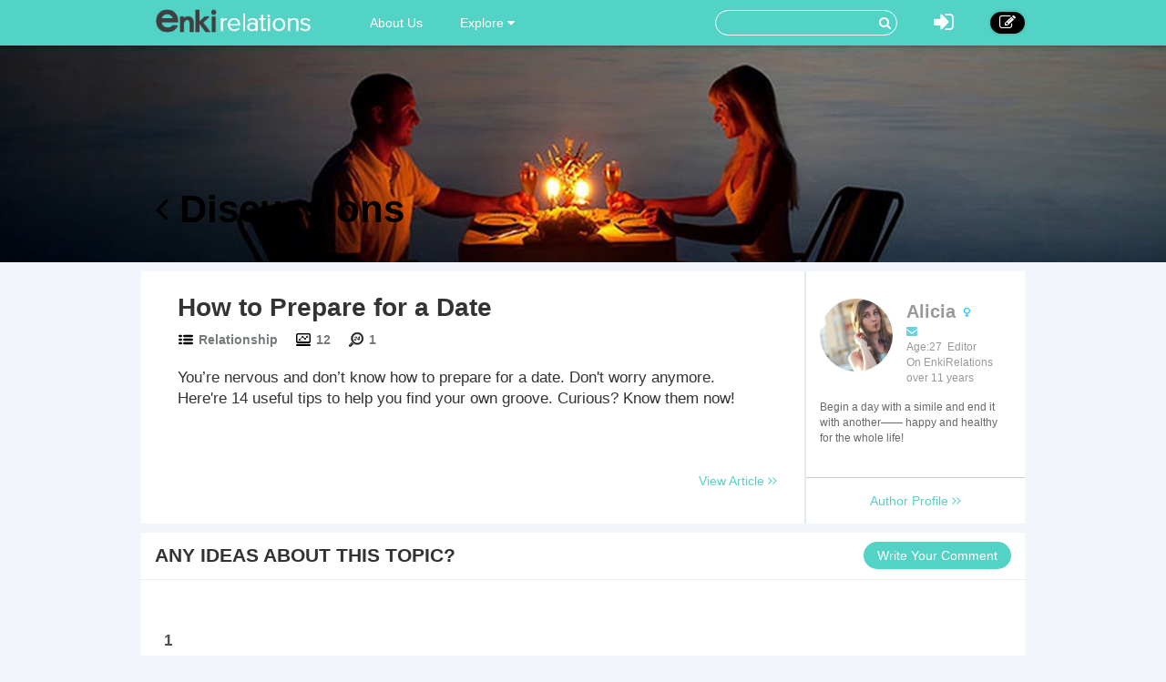

--- FILE ---
content_type: text/html; charset=utf-8
request_url: http://www.enkirelations.com/comment/detail/how-to-prepare-for-a-date.html
body_size: 4267
content:




<!DOCTYPE html>
<html lang="en">
  <head>
    
    <!-- Global site tag (gtag.js) - Google Analytics -->
<script async src="https://www.googletagmanager.com/gtag/js?id=UA-146894669-1"></script>
<script>
  window.dataLayer = window.dataLayer || [];
  function gtag(){dataLayer.push(arguments);}
  gtag('js', new Date());

  gtag('config', 'UA-146894669-1');
</script>

    
    <meta charset="utf-8">
    <meta http-equiv="X-UA-Compatible" content="IE=edge,chrome=1">
    <meta name="viewport" content="width=device-width, initial-scale=1.0, user-scalable=no">
    <meta property="fb:pages" content="673412766088468" />
    
    
		
    
    	
		
		    <link rel="canonical" href="https://www.enkirelations.com/comment/detail/how-to-prepare-for-a-date.html"/>
		
	



    <!-- Le styles -->
    <link href="/s/css/font-awesome.min.css" rel="stylesheet">
    <link href="/s/css/bootstrap.min.css" rel="stylesheet">
    <link href="/s/css/main.css" rel="stylesheet">
    <link href="/s/css/base.css" rel="stylesheet">
    <link href="/s/images/enkivillage-favicon.ico" rel="icon" type="image/x-icon">
    <link href="/s/images/enkivillage-favicon.ico" rel="shortcut icon" type="image/x-icon">
    <link rel="apple-touch-icon" sizes="64x64" href="/images/enkivillage-apple-icon.png">
    
	<link href="/s/css/article_view.css" rel="stylesheet"/>

    
    <script type="text/javascript">
    var MEDIA_BASE_URL = "https://ev-medias.s3.amazonaws.com/media/";
    </script>
    

    <!-- Le HTML5 shim, for IE6-8 support of HTML5 elements -->
    <!--[if lt IE 9]>
      <script src="{% static 'js/html5.js"></script>
      <script src="{% static 'js/respond.src.js"></script>  
    <![endif]-->

  </head>

  <body data-spy="scroll" data-target="#myaffix" data-offset="100" >
  
  
    <div class="navbar navbar-fixed-top index-hidden">
      <div class="navbar-inner">
        <div class="container">
        	<div class="navbar-header">
	        	<a class="navbar-brand" href="/">
	        		<span></span>
	        	</a>
				<!--hide,show for mobile start-->
	        	<i class="fa fa-bars headerFold"></i>
				<!--hide,show for mobile end-->
        	</div>
	        <ul class="nav navbar-nav navbar-left">
		        <li class><a href="/category:EnkiRelations/">About Us</a></li>
	        	<li class="dropdown"><a href="" class="dropdown-toggle" data-toggle="dropdown">Explore <i class="fa fa-caret-down"></i></a>
		            <ul class="dropdown-menu explore-ul">
		                <li><a href="/topic:random"><span class="fa fa-random"></span>Random Articles</a></li>
		                <li><a href="/topic"><span class="fa fa-file-text-o"></span>Recently Published</a></li>
		                <li><a href="/topic:enkilove/rank/"><span class="fa fa-heart-o"></span>Enkilove Ranking</a>
		              </ul>
		        </li>
	       </ul>
	      
	       
		    <div class="nav-create navbar-right"><a href="/topic:beginCreateArticle" ><i class="fa fa-edit"></i></a></div>
			<div class="nav-logout navbar-right dropdown">
				<a class="dropdown-toggle" data-toggle="dropdown"><i class="fa fa-sign-in"></i></a>
				<div class="dropdown-menu login-box">
			              <form action="/accounts/login/?next=/comment/detail/how-to-prepare-for-a-date.html" method="post"><input type='hidden' name='csrfmiddlewaretoken' value='6QLVcT0KSA5UBxCJAehfXzyx0xfVzbiw' />
			              	 <input type="hidden" name="this_is_the_login_form" value="1">
			              	 <div class="row">
			              	 	<div class="col-md-12 r-1">Log In</div>
			              	 	<div class="col-md-12 r-2"><input class="form-control" type="text" name="username" id="id_username" placeholder="Username/Email"></div>
			              	 	<div class="col-md-12 r-3"><input class="form-control" type="password" name="password" id="id_password" placeholder="Password"></div>
			              	 	<div class="col-md-12 r-4 checkbox">
								  <label><input type="checkbox"> Remember me </label>
								</div>
			              	 	<div class="col-md-12 col-sm-12 col-xs-12 r-5"><button type="submit" class="btn btn-info">LOG IN</button></div>
			              	 	<div class="col-md-12 col-sm-12 col-xs-12 r-6"><span>or</span></div>
			              	 	<div class="col-md-6 col-sm-6 col-xs-6 r-7">
			              	 		<a href="/login/google-oauth2/" class="google"><i class="fa fa-google-plus"></i>Google+</a>
			              	 		<a href="/login/facebook/" class="facebook"><i class="fa fa-facebook"></i>Facebook</a>
			              	 		
			              	 	</div>
			              	 	<div class="col-md-6 col-sm-6 col-xs-6 r-8"><a href="/#reg-panel">Create an account</a></div>
			              	 	<div class="col-md-6 col-sm-6 col-xs-6 r-8"><a href="/accounts/password/reset/">Forgot  password?</a></div>
			              	 </div>
			          	  </form>
		         </div>
			</div>
			
			
			<form class="navbar-form navbar-right" action="/search" role="search">
			  	<div class="form-group">
			    	<input type="text" name="q">
			    	<button type="submit" class="btn btn-primary"><i class="fa fa-search"></i></button>
			 	</div>			  
			</form>
        </div>
      </div>
    </div><!-- /navbar -->
    
    
<div class="top-bg cmt-main" style="background-image:url(//i.enkirelations.com/4tTY_5sEQKz4lPLE_s0W-XVDBjI=/1900x465//images/2017/03/c3e2363656e1331ab7d8fbbbaff8e6f2.jpg)">
	<div class="container main-body">
		<div class="heading"><a href="/how-to-prepare-for-a-date.html"><i class="fa fa-angle-left"></i> Discussions</a></div>
	</div>
</div>
<div class="container main-body cmt-main">
	<div class="row">
		<div id="main-content">
			<div class="article-panel">
				<div class="article-content col-md-9">
					<div class="heading">
						<label>How to Prepare for a Date</label>
						<div class="count">
							<div class="cate"><span></span><a href="/category:relationship">Relationship</a></div>
							<div class="total-list"><span></span>12</div>
							<div class="day-visit"><span></span>1</div>
						</div>
					</div>
					<div class="content">
					
						You’re nervous and don’t know how to prepare for a date. Don&#39;t worry anymore. Here&#39;re 14 useful tips to help you find your own groove. Curious? Know them now!
					
					</div>
					<div class="href">
						<a href="/how-to-prepare-for-a-date.html">View Article <i class="fa fa-angle-right"></i><i class="fa fa-angle-right"></i></a>
					</div>
				</div>
				<div class="author col-md-3">
					<section class="col-md-12 col-sm-5 col-xs-12 meet-the-author">
						<div class="section-body">
							<div class="inner-meta">
								
								<img src="//i.enkirelations.com/Jnl4gtudwWsrb0fBxNTxeKB9JU0=/100x100//p_images/profile-c69a17e744bb54f091f227cc4395c9ad.jpg">
								
								<p><strong>
								
									Alicia
								
								</strong>
								
								<span class="female-icon"></span>
								
								</p>
								<p class="contact">
									<a><i class="fa fa-envelope" id="Contact-sendmail"></i></a>
									
									
								</p>
								<p>Age:27&nbsp;&nbsp;Editor</p>
								<p>On EnkiRelations over 11 years</p>
								<div class="intro intro-min">
									Begin a day with a simile and end it with another—— happy and healthy for the whole life! 
								</div>
	<!-- 							<div class="intro intro-max">
									Begin a day with a simile and end it with another-- happy and healthy for the whole life!
									<p><span class="intro-fold">fold it <i class="fa fa-long-arrow-up"></i></span></p>
								</div> -->
							</div>
						</div>
						<div class="section-footer">
							<a class="author-profile" href="/user/profile/8">
								Author Profile <i class="fa fa-angle-right"></i><i class="fa fa-angle-right"></i>
							</a>
						</div>
					</section>
				</div>
			</div>
			<div class="comment-panel">
				<div class="panel-heading">
					ANY IDEAS ABOUT THIS TOPIC?
					<div class="add-cmt-btn">Write Your Comment</div> 
				</div>
				<div class="comment-area cmt-area">
				<!--comment post area-->
					
					    
					    <form action="/post" method="POST">
					    <input type='hidden' name='csrfmiddlewaretoken' value='6QLVcT0KSA5UBxCJAehfXzyx0xfVzbiw' />
					    <textarea cols="40" id="id_comment" maxlength="3000" name="comment" rows="10">
</textarea>
					    <input id="id_honeypot" name="honeypot" type="text" />
					    <input id="id_content_type" name="content_type" type="hidden" value="mdarticle.mdarticlemeta" />
					    <input id="id_object_pk" name="object_pk" type="hidden" value="8698" />
					    <input id="id_timestamp" name="timestamp" type="hidden" value="1769236342" />
					    <input id="id_security_hash" maxlength="40" name="security_hash" type="hidden" value="2f1b3b204dea6f3257798894e2c198999256e9dc" />
					    <input type="hidden" name="next" value="/how-to-prepare-for-a-date.html" />
					    <div class="reg-panel">
					    <p><i class="fa fa-info-circle"></i>Please <a href="/accounts/login/">Log In</a> or add your name and email to post the comment.</p>
					    	<div>NAME:<input id="id_name" maxlength="50" name="name" type="text" /></div>
					    	<div>EMAIL:<input id="id_email" name="email" type="email" /></div>
					    </div>
					    <div class="submit-panel">
					    	<input type="button" value="Comment" id="id_submit"/>
					    	<input type="button" value="Cancel" id="id_cancel">
					    </div>
					    </form>
					
					<!--end of comment post area-->
				</div>
				<div class="panel-body">
					<div class="comment-list">
						<ul>
						
						</ul>
						<div class="pagination">						
						
							
								
									<a class="page current">1</a>
								
							
						

						</div>
					</div>
				</div>
			</div>
		</div>
	</div>
</div>

    
    
    
    <div class="container main-body">
    	
    	<div class="row">
		  

		
		  <div class="col-md-9 col-xs-12" role="main">
		      
			

		</div><!-- /role main-->
		
		

		</div>
    </div> <!-- /container -->
    
    
    
    
    <footer class="index-footer-hidden">
    	<div class="container">
    		<div class="row">
    			<div class="footer-links">
	    			<div class="item"><a href="/">Home</a></div>
	    			<div class="item"><a href="/terms-of-use.html">Terms Of Use</a></div>
	    			<div class="item"><a href="/category:EnkiRelations/">About EnkiRelations</a></div>
	    			<div class="item"><a href="/how-to-write-an-article-on-enki.html">How To Write</a></div>
	    			<!--  
	    			
	    				<div class="item"><a href="/">Log In</a></div>
	    			-->
    			</div>
				<div class="footer-share">
					<div>
						<label>FOLLOW US :</label>
						<a href="https://www.facebook.com/enkivillage?skip_nax_wizard=true&ref_type=bookmark"><i class="fa fa-facebook"></i></a>
						<a href="https://twitter.com/Enkivillage"><i class="fa fa-twitter"></i></a>
						<a href="https://plus.google.com/107691868219194091281"><i class="fa fa-google-plus"></i></a>
						<a href="http://www.pinterest.com/enkivillage/"><i class="fa fa-pinterest"></i></a>
					</div>
		   		</div>
    		</div>
    	</div>
   		<div class="container">
   			<span class="footer-poweredby">
                <img src="https://upload.wikimedia.org/wikipedia/en/5/55/Icon_Education.svg" />
                All texts are contributed by our excellent writers. Powered by EnkiRelations.com.
            </span>
    	</div>
      <div style="display:none">Server responsed at: 01/24/2026 6:32 a.m.</div>
    </footer>

    <script src="/s/js/jquery-1.11.1.min.js"></script>
    <script src="/s/js/bootstrap.min.js"></script>
    <script src="/s/js/jasny-bootstrap.min.js"></script>
    <script>
		$(function(){
			$('.headerFold').on('click',function(){
				$('.navbar-inner .navbar-left').toggle();
			});
		});
    </script>
     <!--[if lt IE 9]>
      <script src="/s/js/ie8-customed.js"></script>  
    <![endif]--> 
    
    <script type="text/javascript" src="/s/js/article_view.js"></script>

    
  <script defer src="https://static.cloudflareinsights.com/beacon.min.js/vcd15cbe7772f49c399c6a5babf22c1241717689176015" integrity="sha512-ZpsOmlRQV6y907TI0dKBHq9Md29nnaEIPlkf84rnaERnq6zvWvPUqr2ft8M1aS28oN72PdrCzSjY4U6VaAw1EQ==" data-cf-beacon='{"version":"2024.11.0","token":"a6c713247975414da3af75d74114376c","r":1,"server_timing":{"name":{"cfCacheStatus":true,"cfEdge":true,"cfExtPri":true,"cfL4":true,"cfOrigin":true,"cfSpeedBrain":true},"location_startswith":null}}' crossorigin="anonymous"></script>
</body>
</html>


--- FILE ---
content_type: application/javascript; charset=utf-8
request_url: http://www.enkirelations.com/s/js/article_view.js
body_size: 6007
content:
var c_page=10;
$('div.markdown').each(function(){
    $(this).html(marked($(this).text()));
}); 	
if($("#related-article-slider").length){
	$("#related-article-slider").carouFredSel({
		auto:false,
		scroll:5,
		circular:false,
		pagination:"#",
		prev:'#relate-prev',
		next:'#relate-next',
		onNeither:function(){
			$("#relate-prev").show();
			$("#relate-next").show();
		},
		onFirst:function(){
			$("#relate-prev").hide();
		},
		onLast:function(){
			$("#relate-next").hide();
		}
	})
}
//cmt_page_action();
//fixed bottom tool
$("#fixed-bottom .gotop").click(function(){
	$('html, body').animate({scrollTop:0}, 'slow'); 
})
$(".element-media").find("img").hover(function(){
	  if($(this).parents(".element-media").find("span"))
		  {
		  	$(this).parents(".element-media").find("span").show();
		  }
},function(){
	  if($(this).parents(".element-media").find("span"))
		  {
		  	$(this).parents(".element-media").find("span").hide();
		  }
})
$(".element-media").find("span").hover(function(){
	  $(this).show();
},function(){
	  $(this).hide();
}).click(function(){
	  var url=$(this).siblings("img").attr("src");
	  showzoominwin(url);
})
add_v_avatar();
function getNaturalWidth(url) {
	var image = new Image()
	image.src = url
	var naturalWidth = image.width
	var naturalHeight=image.height
	return [naturalWidth,naturalHeight]
}    	
function closezoominwin(){
	$(".modal-backdrop").remove();
	$("#ZoomInWindow").remove();  
}
function showzoominwin(url){
	$("body").append("<div class='modal-backdrop in'></div>");
		  var size=getNaturalWidth(url);
		  var maxheight=$(window).height()
		  var maxwidth=$(window).width();
		  var left,top,width,height;
		  if(size[0]/size[1]>=maxwidth/maxheight){
			  	if(size[0]>maxwidth*0.8){
			  		width=maxwidth*0.8;
			  		height=size[1]*width/size[0];
			  	}
			  	else{
			  		width=size[0];
			  		height=size[1];
			  	}
		  }
		  else{
			  	if(size[1]>maxheight*0.8){
			  		height=maxheight*0.8;
			  		width=size[0]*height/size[1];
			  	}
			  	else{
			  		height=size[1];
			  		width=size[0];
			  	}
		  }
		  left=width/2;
		  top=height/2;

		  $("body").append("<div id='ZoomInWindow' style='margin-left:-"+left+"px;margin-top:-"+top+"px;width:"+width+"px;'><span class='ZoomOut-button'></span><div class='modal-dialog'><img src='"+url+"'></div></div>");
		  $(".modal-backdrop").click(function(){
			  closezoominwin()
		  })
		  $(".ZoomOut-button").click(function(){
			  closezoominwin()
		  }) 
}

//pinterest button in images by JKH at 2016-7-12
$(".panel-body-inner").find("img").hover(function(){
	  if($(this).siblings('.pin-it-button').size())
		  {
		  	$(this).siblings('.pin-it-button').addClass('fadein');
		  }
},function(){
	  if($(this).siblings('.pin-it-button').size())
		  {
		  	$(this).siblings('.pin-it-button').removeClass('fadein');
		  }
});
$(".panel-body-inner a.pin-it-button").on('click',function(){
    var curURL=document.URL;
    var imgURL=imageFullUrl($(this).siblings('img').attr('src'));
    var curPoint=$(this).parents('.panel-body-inner').find('.element-title').text();
    var curTitle=curPoint+' - '+document.title;

    if(!!curURL.match('127.0.0.1')){
        curURL=curURL.replace('127.0.0.1:8000','www.enkirelations.com');
    }
    window.open("http://pinterest.com/pin/create/button/?url=" + encodeURIComponent(curURL) +
        "&media=" + encodeURIComponent(imgURL) + "&description=" +
        encodeURIComponent(curTitle), "pin it", "scrollbars=yes,width=800,height=400");
});

function imageFullUrl(imgURL){
    var notDomainUrl=/^\/s\//;
    if(notDomainUrl.test(imgURL)){
        return '//www.enkirelations.com'+imgURL;
    }
    return imgURL;
}

initCouponAction()  

//send mail
$("#Contact-sendmail").click(function(){
	var html=template('mailsend-tmp');
	$("body").append(html);
	$("body").css("overflow-y","hidden");
	$("body").append("<div class='modal-backdrop in'></div>");
	addbuttonclick();
})
function sendmail(){
	$(".mailsend-button").click(function(){
		if(checkmailform()){
		$(this).attr("disabled","disabled");
		var postData=$("#mailsend-form").serializeArray();
		$.ajax({
			url:"/user/send-message/",
			type:"POST",
			data:postData,
			success:function(data){
			if(data=="send successfully!"){
				submitsucess();
			}
			else{
				top_tip("Failed to send","false");
			}
			},
			error:function(){
				top_tip("Failed to send","false");
			}
		})
		}
	})
}
function closesendmailwindow(){
	$("#MailSendWindow").remove();
	$(".modal-backdrop").remove();
	$("body").css("overflow-y","auto");
}
function addbuttonclick(){
	sendmail();
	$("#MailSendWindow").find(".cancel-button").click(function(){
		closesendmailwindow();
	})
	$("#MailSendWindow").find(".fa-times").click(function(){
		closesendmailwindow();
	})	
}
function checkmailform(){
	if($("#MailSendWindow").find("input[name=sendto]").val()=="")
	{
		alert("Please enter the name of the user that you want to send a message to.");
		$("#MailSendWindow").find("input[name=sendto]").focus();
		return false;
	}
	if($("#MailSendWindow").find("input[name=title]").val()=="")
	{
		alert("Oops, you forgot the title.");
		$("#MailSendWindow").find("input[name=title]").focus();
		return false;
	}
	return true;
}
function top_tip(text,type){
	$("body").append("<div id='message-tip' class='"+type+"'>"+text+"</div>");
	$("#message-tip").slideDown();
	setTimeout(function(){$("#message-tip").slideUp(function(){$(this).remove()})},3000);
}
function submitsucess(){
	top_tip("Successful","success");
	closesendmailwindow();
}
$(".index-hover").hover(function(){
	$(".carousel-control").css("top","-40px");
	$(".carousel-control").find("span").css("margin-top","25px");
	$(this).hide();
	$(this).next("iframe").mouseout(function(){
		$(".carousel-control").css("top","0");
		$(".carousel-control").find("span").css("margin-top","-15px");
		$(".index-hover").show();
	})
})
//
//enkilove
$("#fixed-bottom").find(".fa-heart").click(function(){
	var p =$(this);
	if(!$(p).attr("action")){
		return false;
	}
	var url=$(p).attr("action");
	$.ajax({
		url:url,
		type:"GET",
		success:function(date){
			if(date>0){
				$(p).addClass("disable");
				$(p).attr("action"," ")
				var o_num=$(p).next("span").html()-0+1;
				$(p).next("span").html(o_num);
			}
		}
	})
})
//meet the author 
$(".intro-more").click(function(){
	$(".intro-min").hide();
	$(".intro-max").show();
})
$(".intro-fold").click(function(){
	$(".intro-max").hide();
	$(".intro-min").show();
})

//comments
$(".add-cmt-btn").click(function(){
	$(".comment-area").slideDown();
	$(this).fadeOut();
})
$("#id_cancel").click(function(){
	$(".comment-area").slideUp();
	$(".add-cmt-btn").fadeIn();
})
$("#id_submit").click(function(){
	if(commentcheck()){
		comment_ajax();
	}
	return false;
})
function comment_ajax(){
	var form=$(".comment-area").find("form");
	var url=form.attr("action");
	var data_list=form.serialize();
	$.ajax({
		url:url,
		type:"POST",
		data:data_list,
		success:function(){
			top_tip("Your comments is pending approve in next 24 hours.","success");
			add_comment();
			$(".comment-area").slideUp();
			$("#id_comment").val("");
			$(".add-cmt-btn").fadeIn();
		},
		error:function(){
			top_tip("Failed to comment","false");
		}
	})
}
function top_tip(text,type){
	$("body").append("<div id='message-tip' class='"+type+"'>"+text+"</div>");
	$("#message-tip").slideDown();
	setTimeout(function(){$("#message-tip").slideUp(function(){$(this).remove()})},3000);
}
function commentcheck(){
	if($("#id_comment").val()==""){
		$("#id_comment").addClass("has-error");
		return false;
	}else if($('#user-name').length > 0){
		return true;
	}
	else{
		$("#id_comment").removeClass("has-error");
		if($(".reg-panel").is(":visible")){
			if(check_email_form($("#id_email").val())){
				$("#id_email").removeClass("has-error");
				if($("#id_name").val()!=""){
					$("#id_name").removeClass("has-error");
					return true;
				}else{
					$("#id_name").addClass("has-error");
				}
			}else{
				$("#id_email").addClass("has-error");
				return false;
			}
		}else{
			$(".reg-panel").slideDown();
			return false;
		}
	}
}

function check_email_form(email){
	var regex=/^([a-zA-Z0-9_.+-])+\@(([a-zA-Z0-9-])+\.)+([a-zA-Z0-9]{2,4})+$/;
	return regex.test(email);
}
function add_comment(){
	var href;
	var html;
	var name;
	var time=dateformat($("#id_timestamp").val()*1000);
	var text=$("#id_comment").val();
	if($("#id_name").length>0){
		name=$("#id_name").val();
		html='<li><a style="background-color:#'+v_avatar_action(name)+'"><img src="/s/images/visitor-avatar.png"></a><div class="subject"><div class="cmt-author"><a>'+name+'</a><span>'+time+'</span></div><div class="cmt-content">'+text+'</div></div></li>';
	}
	else{
		var avatar=$("#user-avatar").val();
		name=$("#user-name").val();
		href=$(".profile-ul").find("li").find("a").attr("href");
		html='<li><a href="'+href+'"><img src="'+avatar+'"></a><div class="subject"><div class="cmt-author"><a href="'+href+'">'+name+'</a><span>'+time+'</span></div><div class="cmt-content">'+text+'</div></div></li>';
	}
	var li=$(".comment-list ul").find("li").first();
	if(li.length>0){
//		$(li).before(html);
		$(html).insertBefore(li).hide().delay(500).slideDown();
	}else{
		$(".comment-list ul").html(html);
	}
}
function dateformat(date){
	var d=new Date(IEdate(date));
	  var m=d.getMonth();
	  var D=d.getDate();
	  var H=d.getHours();
	  var i=d.getMinutes()
	  var arr = new Array( "Jan", "Feb","Mar","Apr","May","Jun","Jul","Aug","Sepr","Oct","Nov","Dec");
	  return arr[m]+"."+D+" "+H+":"+i;
}
function IEdate(datestr){
	var ua=window.navigator.userAgent;
	if(ua.indexOf("MSIE")>-1||!!ua.match(/Trident.*rv\:11\./)){
		var dateArr=datestr.split(" ");
		var date=dateArr[0].split("-");
		var newDate=date[1]+"/"+date[2]+"/"+date[0]+" "+dateArr[1].toString();
		return newDate;
	}else{
		return datestr;
	}
}
/*reply action*/
$(".reply-btn").click(function(){
	add_reply_panel($(this).parent().parent());
})
function add_reply_panel(obj){
	var p=obj.find(".reply-panel");
	var o_name=obj.find(".cmt-author").find("a").text();
	var u_name;
	if(!p.is(".open"))
		$(".reply-panel.open").removeClass("open");
	if(p.length){
		obj.find(".reply-panel").toggleClass("open");
		return;
	}
	var html='<div class="reply-panel"><div class="inner-panel"><textarea cols="40" rows="10" name="reply_content" placeholder="@ '+o_name+'"></textarea><span class="reply-submit-btn">Submit</span><span class="reply-cancel-btn">Cancel</span></div></div>';
	p = $(html).appendTo(obj);
	window.getComputedStyle(p[0]).height;
	p.addClass("open");
	//obj.find(".reply-panel").addClass("open");
	p.find(".reply-cancel-btn").click(function(){
		$(this).parent().parent().removeClass("open");
	})
	p.find(".reply-submit-btn").click(function(){
		var reply_content=p.find("textarea");
		if(!reply_content.val()){
			reply_content.addClass("has-error");
			return;
		}else{
			reply_content.removeClass("has-error");
		}
		var visitor_name,
			visitor_email;
		if(!$("#user-name").length){
			var p_r=p.find(".reg-panel");
			if(p_r.length){
				visitor_name=p_r.find("input[type=text]").val();
				visitor_email=p_r.find("input[type=email]").val();
				if(!visitor_name){
					p_r.find("input[type=text]").addClass("has-error");
					return;
				}else if(!check_email_form(visitor_email)){
					p_r.find("input[type=email]").addClass("has-error");
					return;
				}else{
					u_name=visitor_name;
					p_r.find(".has-error").removeClass("has-error");
				}
			}else{
				add_rely_visitor_panel(p);
				return;
			}
		}else{
			u_name=$("#user-name").val();
		}
		var parent_id=p.prev(".subject").find("input[type=hidden]").val(),
			slug=$("input[name=next]").val(),
			csrf=$(".comment-panel input[name=csrfmiddlewaretoken]"),
			time=$("#id_timestamp").val(),
			a_id;
		if(obj.is(".reply-item")){
			var pre=obj;
			while(pre.is(".reply-item")){
				pre=pre.prev();
				a_id=pre.find("input[type=hidden]").val();
			}
		}else{
			a_id=parent_id;
		};
		$.ajax({
			url:"/reply/comment/",
			type:"POST",
			data:{"parent_id":parent_id,"parent_name":o_name,"a_id":a_id,"reply_content":reply_content.val(),"slug":slug,"csrfmiddlewaretoken":csrf.val(),"visitor_name":visitor_name,"visitor_email":visitor_email},
			success:function(data){
				if(data=="1"){
					p.removeClass("open");
					setTimeout(function(){
						add_reply_list(o_name,u_name,time,reply_content.val(),obj);
					},500);
					top_tip("Your reply is pending approve in next 24 hours.","success");
				}else{
					top_tip("Failed to reply","false");
				}
			},
			error:function(){
				top_tip("Failed to reply","false");
			}
		})
	})
}
function add_rely_visitor_panel(p){
	var html='<div class="reg-panel"><p><i class="fa fa-info-circle"></i>Please <a href="/accounts/login/">Log In</a> or add your name and email to post the comment.</p>'
				    	+'<div>NAME:<input  maxlength="25" name="reply_name" type="text"></div>'
				    	+'<div>EMAIL:<input  name="reply_email" type="email"></div>'
			  +'</div>';
	$(html).insertAfter(p.find("textarea")).hide().slideDown();
}
function add_reply_list(o_n,u_n,time,text,obj){
	var time=dateformat(time*1000);
	var h=$(".profile-ul").find("li").find("a").attr("href");
	var html="";
	if($("#user-name").length){
		var img=$("#user-avatar").val()?$("#user-avatar").val():"/s/images/user-default-avatar-50-50.png";
		html+="<li class='reply-item'><a href='"+h+"'><img src='"+img+"'></a><div class='subject'><div class='cmt-author'><a href='"+h+"'>";
	}else{
		html+="<li class='reply-item'><a style='background-color:#"+v_avatar_action(u_n)+"'><img src='/s/images/visitor-avatar.png'></a><div class='subject'><div class='cmt-author'><a>";
	}
	html+=u_n+'</a><span>'+time+'</span></div><div class="cmt-content">@ <label>'+o_n+'</label> : '+text+'</div></div></li>';
	$(html).insertAfter(obj).hide().slideDown();
}
/*checklist checks click action*/
$(".check-checks").click(function(){
    $(this).parent().toggleClass("checked");
})
function comment_page_ajax(pageindex,page){
	var slug=$("input[name=next]").val();
	$.ajax({
		url:"/comment/pagination",
		type:"GET",
		data:{per_page:page,current_page:pageindex,slug:slug},
		success:function(data){
			var data_list=JSON.parse(data),
				total=data_list.len,
				c_list=data_list.comment_lists;
			if(c_list.length){
				var html="";
				for(var i=0;i<c_list.length;i++){
					if(c_list[i].user_id!=null){
						var user_href=c_list[i].user_id?('href="/user/profile/'+c_list[i].user_id+'"'):' ';
						html+="<li><a href='/user/profile/"+c_list[i].user_id+"'><img src='"+(c_list[i].user_avatar?c_list[i].user_avatar:"/s/images/user-default-avatar-50-50.png")+"'/></a>";
					}else{
						html+="<li><a class='visitor_avatar'><img src='/s/images/visitor-avatar.png'/></a>";
					}
					html+="<div class='subject'><input type='hidden' name='parent_id' value='"+c_list[i].id+"'/>";
					html+="<div class='cmt-author'><a "+user_href+">"+c_list[i].user_name+"</a><span>"+dateformat(c_list[i].submit_date)+"</span></div>";
					html+="<div class='cmt-content'>"+c_list[i].comment+"</div>";
					html+="<span class='reply-btn'>Reply</span></div></li>";
					var r_list=c_list[i].reply_comment;
					if(r_list.length){
						for(var j=0;j<r_list.length;j++){
							if(r_list[j].user_id!=null){
								var r_user_href=r_list[j].user_id?('href="/user/profile/'+r_list[j].user_id+'"'):' ';
								html+="<li class='reply-item'><a href='/user/profile/"+r_list[j].user_id+"'><img src='"+(r_list[j].user_avatar?r_list[j].user_avatar:"/s/images/user-default-avatar-50-50.png")+"'/></a>";
							}else{
								html+="<li class='reply-item'><a class='visitor_avatar'><img src='/s/images/visitor-avatar.png'/></a>";
							}
							html+="<div class='subject'><input type='hidden' name='parent_id' value='"+r_list[j].id+"'/>";
							html+="<div class='cmt-author'><a "+r_user_href+">"+r_list[j].user_name+"</a><span>"+dateformat(r_list[j].submit_date)+"</span></div>";
							html+="<div class='cmt-content'>@ <label>"+r_list[j].reply_user_name+"</label> : "+r_list[j].comment+"</div>";
							html+="<span class='reply-btn'>Reply</span></div></li>";
						}
					}
				}
				$(".comment-list ul").html(html);
				add_v_avatar();
				$(".reply-btn").click(function(){
					add_reply_panel($(this).parent().parent());
				})
//				if(page<c_page){
//					$(".comment-list").append("<div class='more-comments'>More comments</div>").find(".more-comments").click(function(){
//						comment_page_ajax(1,c_page);
//						$(this).remove();
//						if(total>c_page){
//							var p_html="";
//							p_html+="<div class='pagination'><a class='page current'>1</a>";
//							for(var i=2;i<=total/c_page+(total%c_page>0?1:0);i++){
//								p_html+="<a class='page'>"+i+"</a>";
//							}
//							p_html+="</div>";
//							$(p_html).appendTo($(".comment-list"));
//							cmt_page_action();
//						}
//					})
//				}
			}
		},
		error:function(xhr){
		}
	})
}
function cmt_page_action(){
	$(".comment-list .pagination .page").click(function(){
		if($(this).not(".current")){
			comment_page_ajax($(this).text(),c_page);
			$(this).addClass("current").siblings(".current").removeClass("current");
		}
	})
}
//visitor avatar action
function add_v_avatar(){
	$(".visitor_avatar").each(function(){
		var name=$(this).next().find("a").text();
		var h=v_avatar_action(name);
		$(this).css("background-color","#"+h);
	})
}
function v_avatar_action(val){
	var hash = 0, i, chr, len,h;
	if (val.length == 0) return "cccccc";
	for (i = 0, len = val.length; i < len; i++) {
		chr   = val.charCodeAt(i);
	    hash  = ((hash << 5) - hash) + chr;
	    hash |= 0; // Convert to 32bit integer
	}
	h=Math.abs(hash).toString().substr(0,6);
	while(h.length<6){
		h=h+"0";
	}
	h=(parseInt(h.substr(2,2))+100).toString(16)+"8d"+(parseInt(h.substr(4,2))+100).toString(16);
	return h;
}
function add_side_scroll_action(){
	var active_ele=$("#myaffix dd.active"),
	    n_ele=active_ele.next().length?active_ele.next():active_ele,
	    p_ele=active_ele.prev().length?active_ele.prev():active_ele,
	    a_target=$(active_ele.find("a").attr("href")),
	    n_target=$(n_ele.find("a").attr("href")),
	    p_target=$(p_ele.find("a").attr("href")),
	    win_top=$(window).scrollTop(),
	    nav=$(".navbar").height();
	if(n_target.offset().top<=win_top&&a_target.offset().top<win_top){
		side_scroll_action(n_ele);	
	}else if(p_target.offset().top>=win_top&&a_target.offset().top>win_top){
		side_scroll_action(p_ele);
	}else{
	}
	function side_scroll_action(obj){
		obj.addClass("active").siblings(".active").removeClass("active");
		var s_t=obj.position().top/obj.parent().height()*obj.parent().parent().height()+obj.parent().parent().scrollTop()-obj.parent().parent().height()/4;
		obj.parent().parent().stop().animate({scrollTop:s_t},"fast");
	}

}
//scroll action
function scroll_action(){
	$(window).scroll(function(){
		var scroll_top=$(window).scrollTop();
		if(scroll_top>$(window).height()){
			$(".gotop").fadeIn();
		}
		else{
			$(".gotop").fadeOut();
		}
		if($(".register-footer").offset() != undefined && $(".register-footer").offset().top<=scroll_top+$(window).height()){
			var b=scroll_top+$(window).height()-$(".register-footer").offset().top;
			b=b>=0?b:0;
			$(".fixed-bottom-tool").css("bottom",b);
			var side_o_b=$(".sidecatelog").attr("data-top-o"),
			    side_b=$(window).height()-side_o_b-$(".sidecatelog").height();
			if(b>=side_b){
				$(".sidecatelog").css("top",side_o_b-b+side_b-15);			
			}else{
				$(".sidecatelog").css("top",90);				
			}
		}else{
			$(".fixed-bottom-tool").css("bottom",0);		
		}
		add_side_scroll_action();
	})
	$(".side-up").click(function(){
		$(".side-content").animate({scrollTop:"-="+$(this).attr("data-scroll-size")},"fast")
	})
	$(".side-down").click(function(){
		$(".side-content").animate({scrollTop:"+="+$(this).attr("data-scroll-size")},"fast")
	})
	$("#myaffix dd a").click(function(e){
		var t=$(this).attr("href");
		$("html,body").animate({scrollTop:$(t).offset().top},"fast");
		return false;
	})
	$(".sidecatelog").hover(function(){
		if($(this).find("dl").height()<parseInt($(this).find(".side-content").height(),10))
			$(this).unbind("mouserenter mouseleave");	
		else
			$(this).find(".side-btn").fadeIn();	
	},function(){
		$(this).find(".side-btn").fadeOut();
	})
}

function initCouponAction () {
	var codeBtn = $('.code-btn')
	if(location.search === '?coupon=true') {
		codeBtn.addClass('open')
		codeBtn.attr('')
	}
	codeBtn.click(function () {
		window.open(location.pathname+'?coupon=true')
	})
}